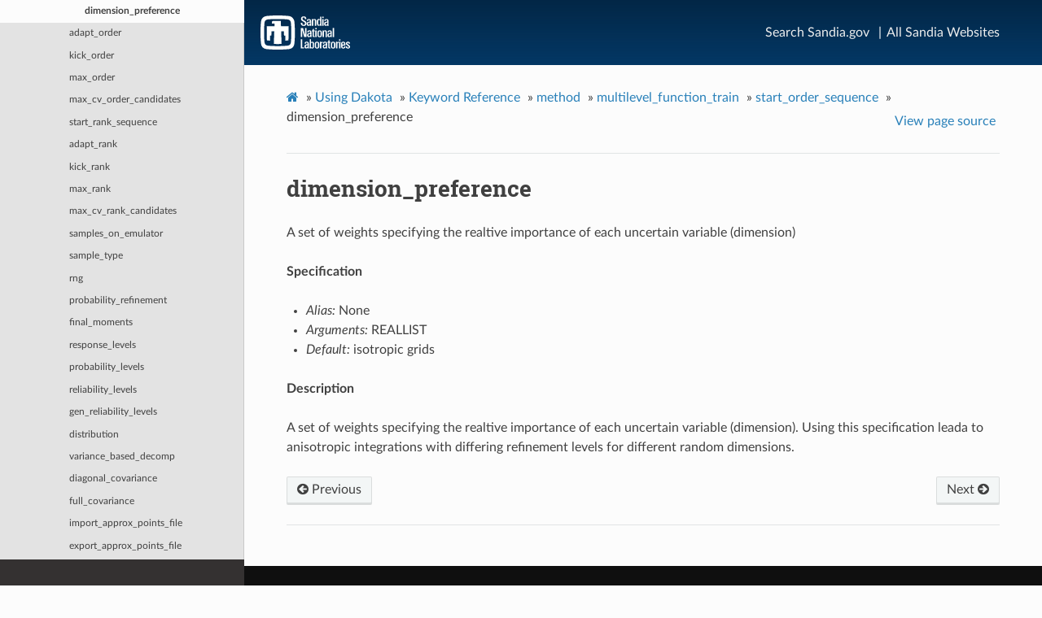

--- FILE ---
content_type: text/html; charset=utf-8
request_url: https://snl-dakota.github.io/docs/6.19.0/users/usingdakota/reference/method-multilevel_function_train-start_order_sequence-dimension_preference.html
body_size: 4542
content:
<!DOCTYPE html>
<html class="writer-html5" lang="en" >
<head>
  <meta charset="utf-8" /><meta name="generator" content="Docutils 0.17.1: http://docutils.sourceforge.net/" />

  <meta name="viewport" content="width=device-width, initial-scale=1.0" />
  <title>dimension_preference &mdash; dakota 6.19.0 documentation</title>
      <link rel="stylesheet" href="../../_static/pygments.css" type="text/css" />
      <link rel="stylesheet" href="../../_static/css/theme.css" type="text/css" />
      <link rel="stylesheet" href="../../_static/css/dakota_theme.css" type="text/css" />
      <link rel="stylesheet" href="../../_static/css/sandiaheaderlite.css" type="text/css" />
  <!--[if lt IE 9]>
    <script src="../../_static/js/html5shiv.min.js"></script>
  <![endif]-->
  
        <script data-url_root="../../" id="documentation_options" src="../../_static/documentation_options.js"></script>
        <script src="../../_static/jquery.js"></script>
        <script src="../../_static/underscore.js"></script>
        <script src="../../_static/doctools.js"></script>
    <script src="../../_static/js/theme.js"></script>
    <link rel="index" title="Index" href="../../genindex.html" />
    <link rel="search" title="Search" href="../../search.html" />
    <link rel="next" title="adapt_order" href="method-multilevel_function_train-adapt_order.html" />
    <link rel="prev" title="start_order_sequence" href="method-multilevel_function_train-start_order_sequence.html" /> 
  
  <meta name="sandia.approval_type" content="formal"/>
  <meta property="sandia.approved" content="SAND2023-13392 O"/>
  <meta name="description" content="The Dakota project delivers both state-of-the-art research and robust, usable software for optimization and UQ."/>
  <meta name="keywords" content="Dakota, optimization, UQ, uncertainty quantification, parametric analysis, design exploration, model calibration, risk analysis"/>
</head>

<body class="wy-body-for-nav"> 
  <div class="wy-grid-for-nav">
    <nav data-toggle="wy-nav-shift" class="wy-nav-side">
      <div class="wy-side-scroll">
        <div class="wy-side-nav-search" >
            <a href="../../index.html" class="icon icon-home"> dakota
            <img src="../../_static/dakota_Arrow_Name_Tag_horiz_transparent.png" class="logo" alt="Logo"/>
          </a>
              <div class="version">
                6.19
              </div>
<div role="search">
  <form id="rtd-search-form" class="wy-form" action="../../search.html" method="get">
    <input type="text" name="q" placeholder="Search docs" />
    <input type="hidden" name="check_keywords" value="yes" />
    <input type="hidden" name="area" value="default" />
  </form>
</div>
        </div><div class="wy-menu wy-menu-vertical" data-spy="affix" role="navigation" aria-label="Navigation menu">
              <ul class="current">
<li class="toctree-l1"><a class="reference internal" href="../../setupdakota.html">Getting Started</a></li>
<li class="toctree-l1 current"><a class="reference internal" href="../usingdakota.html">Using Dakota</a><ul class="current">
<li class="toctree-l2"><a class="reference internal" href="../introduction/aboutdakota.html">About Dakota</a></li>
<li class="toctree-l2"><a class="reference internal" href="../introduction/helloworld.html">Dakota Beginner’s Tutorial</a></li>
<li class="toctree-l2"><a class="reference internal" href="../examples.html">Examples</a></li>
<li class="toctree-l2"><a class="reference internal" href="../introduction/couplingtosimulations.html">Coupling Dakota to a Simulation</a></li>
<li class="toctree-l2"><a class="reference internal" href="../inputfile.html">Dakota Input File</a></li>
<li class="toctree-l2"><a class="reference internal" href="../running.html">Running Dakota</a></li>
<li class="toctree-l2"><a class="reference internal" href="../output.html">Dakota Output</a></li>
<li class="toctree-l2"><a class="reference internal" href="../studytypes.html">Study Types</a></li>
<li class="toctree-l2"><a class="reference internal" href="../topics.html">Topics</a></li>
<li class="toctree-l2"><a class="reference internal" href="../advanced.html">Advanced Topics</a></li>
<li class="toctree-l2"><a class="reference internal" href="../theory.html">Dakota Theory</a></li>
<li class="toctree-l2 current"><a class="reference internal" href="../reference.html">Keyword Reference</a><ul class="current">
<li class="toctree-l3"><a class="reference internal" href="environment.html">environment</a></li>
<li class="toctree-l3 current"><a class="reference internal" href="method.html">method</a><ul class="current">
<li class="toctree-l4"><a class="reference internal" href="method-id_method.html">id_method</a></li>
<li class="toctree-l4"><a class="reference internal" href="method-output.html">output</a></li>
<li class="toctree-l4"><a class="reference internal" href="method-final_solutions.html">final_solutions</a></li>
<li class="toctree-l4"><a class="reference internal" href="method-hybrid.html">hybrid</a></li>
<li class="toctree-l4"><a class="reference internal" href="method-multi_start.html">multi_start</a></li>
<li class="toctree-l4"><a class="reference internal" href="method-pareto_set.html">pareto_set</a></li>
<li class="toctree-l4"><a class="reference internal" href="method-branch_and_bound.html">branch_and_bound</a></li>
<li class="toctree-l4"><a class="reference internal" href="method-surrogate_based_local.html">surrogate_based_local</a></li>
<li class="toctree-l4"><a class="reference internal" href="method-surrogate_based_global.html">surrogate_based_global</a></li>
<li class="toctree-l4"><a class="reference internal" href="method-dot_frcg.html">dot_frcg</a></li>
<li class="toctree-l4"><a class="reference internal" href="method-dot_mmfd.html">dot_mmfd</a></li>
<li class="toctree-l4"><a class="reference internal" href="method-dot_bfgs.html">dot_bfgs</a></li>
<li class="toctree-l4"><a class="reference internal" href="method-dot_slp.html">dot_slp</a></li>
<li class="toctree-l4"><a class="reference internal" href="method-dot_sqp.html">dot_sqp</a></li>
<li class="toctree-l4"><a class="reference internal" href="method-conmin_frcg.html">conmin_frcg</a></li>
<li class="toctree-l4"><a class="reference internal" href="method-conmin_mfd.html">conmin_mfd</a></li>
<li class="toctree-l4"><a class="reference internal" href="method-dl_solver.html">dl_solver</a></li>
<li class="toctree-l4"><a class="reference internal" href="method-npsol_sqp.html">npsol_sqp</a></li>
<li class="toctree-l4"><a class="reference internal" href="method-nlssol_sqp.html">nlssol_sqp</a></li>
<li class="toctree-l4"><a class="reference internal" href="method-nlpql_sqp.html">nlpql_sqp</a></li>
<li class="toctree-l4"><a class="reference internal" href="method-optpp_cg.html">optpp_cg</a></li>
<li class="toctree-l4"><a class="reference internal" href="method-optpp_q_newton.html">optpp_q_newton</a></li>
<li class="toctree-l4"><a class="reference internal" href="method-optpp_fd_newton.html">optpp_fd_newton</a></li>
<li class="toctree-l4"><a class="reference internal" href="method-optpp_g_newton.html">optpp_g_newton</a></li>
<li class="toctree-l4"><a class="reference internal" href="method-optpp_newton.html">optpp_newton</a></li>
<li class="toctree-l4"><a class="reference internal" href="method-optpp_pds.html">optpp_pds</a></li>
<li class="toctree-l4"><a class="reference internal" href="method-demo_tpl.html">demo_tpl</a></li>
<li class="toctree-l4"><a class="reference internal" href="method-rol.html">rol</a></li>
<li class="toctree-l4"><a class="reference internal" href="method-asynch_pattern_search.html">asynch_pattern_search</a></li>
<li class="toctree-l4"><a class="reference internal" href="method-mesh_adaptive_search.html">mesh_adaptive_search</a></li>
<li class="toctree-l4"><a class="reference internal" href="method-nowpac.html">nowpac</a></li>
<li class="toctree-l4"><a class="reference internal" href="method-snowpac.html">snowpac</a></li>
<li class="toctree-l4"><a class="reference internal" href="method-moga.html">moga</a></li>
<li class="toctree-l4"><a class="reference internal" href="method-soga.html">soga</a></li>
<li class="toctree-l4"><a class="reference internal" href="method-coliny_pattern_search.html">coliny_pattern_search</a></li>
<li class="toctree-l4"><a class="reference internal" href="method-coliny_solis_wets.html">coliny_solis_wets</a></li>
<li class="toctree-l4"><a class="reference internal" href="method-coliny_cobyla.html">coliny_cobyla</a></li>
<li class="toctree-l4"><a class="reference internal" href="method-coliny_direct.html">coliny_direct</a></li>
<li class="toctree-l4"><a class="reference internal" href="method-coliny_ea.html">coliny_ea</a></li>
<li class="toctree-l4"><a class="reference internal" href="method-coliny_beta.html">coliny_beta</a></li>
<li class="toctree-l4"><a class="reference internal" href="method-nl2sol.html">nl2sol</a></li>
<li class="toctree-l4"><a class="reference internal" href="method-nonlinear_cg.html">nonlinear_cg</a></li>
<li class="toctree-l4"><a class="reference internal" href="method-ncsu_direct.html">ncsu_direct</a></li>
<li class="toctree-l4"><a class="reference internal" href="method-genie_opt_darts.html">genie_opt_darts</a></li>
<li class="toctree-l4"><a class="reference internal" href="method-genie_direct.html">genie_direct</a></li>
<li class="toctree-l4"><a class="reference internal" href="method-efficient_global.html">efficient_global</a></li>
<li class="toctree-l4"><a class="reference internal" href="method-surrogate_based_uq.html">surrogate_based_uq</a></li>
<li class="toctree-l4"><a class="reference internal" href="method-function_train.html">function_train</a></li>
<li class="toctree-l4"><a class="reference internal" href="method-multifidelity_function_train.html">multifidelity_function_train</a></li>
<li class="toctree-l4 current"><a class="reference internal" href="method-multilevel_function_train.html">multilevel_function_train</a><ul class="current">
<li class="toctree-l5"><a class="reference internal" href="method-multilevel_function_train-max_iterations.html">max_iterations</a></li>
<li class="toctree-l5"><a class="reference internal" href="method-multilevel_function_train-allocation_control.html">allocation_control</a></li>
<li class="toctree-l5"><a class="reference internal" href="method-multilevel_function_train-convergence_tolerance.html">convergence_tolerance</a></li>
<li class="toctree-l5"><a class="reference internal" href="method-multilevel_function_train-metric_scale.html">metric_scale</a></li>
<li class="toctree-l5"><a class="reference internal" href="method-multilevel_function_train-discrepancy_emulation.html">discrepancy_emulation</a></li>
<li class="toctree-l5"><a class="reference internal" href="method-multilevel_function_train-rounding_tolerance.html">rounding_tolerance</a></li>
<li class="toctree-l5"><a class="reference internal" href="method-multilevel_function_train-arithmetic_tolerance.html">arithmetic_tolerance</a></li>
<li class="toctree-l5"><a class="reference internal" href="method-multilevel_function_train-regression_type.html">regression_type</a></li>
<li class="toctree-l5"><a class="reference internal" href="method-multilevel_function_train-max_solver_iterations.html">max_solver_iterations</a></li>
<li class="toctree-l5"><a class="reference internal" href="method-multilevel_function_train-max_cross_iterations.html">max_cross_iterations</a></li>
<li class="toctree-l5"><a class="reference internal" href="method-multilevel_function_train-solver_tolerance.html">solver_tolerance</a></li>
<li class="toctree-l5"><a class="reference internal" href="method-multilevel_function_train-response_scaling.html">response_scaling</a></li>
<li class="toctree-l5"><a class="reference internal" href="method-multilevel_function_train-tensor_grid.html">tensor_grid</a></li>
<li class="toctree-l5"><a class="reference internal" href="method-multilevel_function_train-collocation_points_sequence.html">collocation_points_sequence</a></li>
<li class="toctree-l5"><a class="reference internal" href="method-multilevel_function_train-collocation_ratio.html">collocation_ratio</a></li>
<li class="toctree-l5 current"><a class="reference internal" href="method-multilevel_function_train-start_order_sequence.html">start_order_sequence</a><ul class="current">
<li class="toctree-l6 current"><a class="current reference internal" href="#">dimension_preference</a><ul class="simple">
</ul>
</li>
</ul>
</li>
<li class="toctree-l5"><a class="reference internal" href="method-multilevel_function_train-adapt_order.html">adapt_order</a></li>
<li class="toctree-l5"><a class="reference internal" href="method-multilevel_function_train-kick_order.html">kick_order</a></li>
<li class="toctree-l5"><a class="reference internal" href="method-multilevel_function_train-max_order.html">max_order</a></li>
<li class="toctree-l5"><a class="reference internal" href="method-multilevel_function_train-max_cv_order_candidates.html">max_cv_order_candidates</a></li>
<li class="toctree-l5"><a class="reference internal" href="method-multilevel_function_train-start_rank_sequence.html">start_rank_sequence</a></li>
<li class="toctree-l5"><a class="reference internal" href="method-multilevel_function_train-adapt_rank.html">adapt_rank</a></li>
<li class="toctree-l5"><a class="reference internal" href="method-multilevel_function_train-kick_rank.html">kick_rank</a></li>
<li class="toctree-l5"><a class="reference internal" href="method-multilevel_function_train-max_rank.html">max_rank</a></li>
<li class="toctree-l5"><a class="reference internal" href="method-multilevel_function_train-max_cv_rank_candidates.html">max_cv_rank_candidates</a></li>
<li class="toctree-l5"><a class="reference internal" href="method-multilevel_function_train-samples_on_emulator.html">samples_on_emulator</a></li>
<li class="toctree-l5"><a class="reference internal" href="method-multilevel_function_train-sample_type.html">sample_type</a></li>
<li class="toctree-l5"><a class="reference internal" href="method-multilevel_function_train-rng.html">rng</a></li>
<li class="toctree-l5"><a class="reference internal" href="method-multilevel_function_train-probability_refinement.html">probability_refinement</a></li>
<li class="toctree-l5"><a class="reference internal" href="method-multilevel_function_train-final_moments.html">final_moments</a></li>
<li class="toctree-l5"><a class="reference internal" href="method-multilevel_function_train-response_levels.html">response_levels</a></li>
<li class="toctree-l5"><a class="reference internal" href="method-multilevel_function_train-probability_levels.html">probability_levels</a></li>
<li class="toctree-l5"><a class="reference internal" href="method-multilevel_function_train-reliability_levels.html">reliability_levels</a></li>
<li class="toctree-l5"><a class="reference internal" href="method-multilevel_function_train-gen_reliability_levels.html">gen_reliability_levels</a></li>
<li class="toctree-l5"><a class="reference internal" href="method-multilevel_function_train-distribution.html">distribution</a></li>
<li class="toctree-l5"><a class="reference internal" href="method-multilevel_function_train-variance_based_decomp.html">variance_based_decomp</a></li>
<li class="toctree-l5"><a class="reference internal" href="method-multilevel_function_train-diagonal_covariance.html">diagonal_covariance</a></li>
<li class="toctree-l5"><a class="reference internal" href="method-multilevel_function_train-full_covariance.html">full_covariance</a></li>
<li class="toctree-l5"><a class="reference internal" href="method-multilevel_function_train-import_approx_points_file.html">import_approx_points_file</a></li>
<li class="toctree-l5"><a class="reference internal" href="method-multilevel_function_train-export_approx_points_file.html">export_approx_points_file</a></li>
<li class="toctree-l5"><a class="reference internal" href="method-multilevel_function_train-seed_sequence.html">seed_sequence</a></li>
<li class="toctree-l5"><a class="reference internal" href="method-multilevel_function_train-fixed_seed.html">fixed_seed</a></li>
<li class="toctree-l5"><a class="reference internal" href="method-multilevel_function_train-model_pointer.html">model_pointer</a></li>
</ul>
</li>
<li class="toctree-l4"><a class="reference internal" href="method-polynomial_chaos.html">polynomial_chaos</a></li>
<li class="toctree-l4"><a class="reference internal" href="method-multifidelity_polynomial_chaos.html">multifidelity_polynomial_chaos</a></li>
<li class="toctree-l4"><a class="reference internal" href="method-multilevel_polynomial_chaos.html">multilevel_polynomial_chaos</a></li>
<li class="toctree-l4"><a class="reference internal" href="method-stoch_collocation.html">stoch_collocation</a></li>
<li class="toctree-l4"><a class="reference internal" href="method-multifidelity_stoch_collocation.html">multifidelity_stoch_collocation</a></li>
<li class="toctree-l4"><a class="reference internal" href="method-sampling.html">sampling</a></li>
<li class="toctree-l4"><a class="reference internal" href="method-multilevel_sampling.html">multilevel_sampling</a></li>
<li class="toctree-l4"><a class="reference internal" href="method-multifidelity_sampling.html">multifidelity_sampling</a></li>
<li class="toctree-l4"><a class="reference internal" href="method-multilevel_multifidelity_sampling.html">multilevel_multifidelity_sampling</a></li>
<li class="toctree-l4"><a class="reference internal" href="method-approximate_control_variate.html">approximate_control_variate</a></li>
<li class="toctree-l4"><a class="reference internal" href="method-importance_sampling.html">importance_sampling</a></li>
<li class="toctree-l4"><a class="reference internal" href="method-gpais.html">gpais</a></li>
<li class="toctree-l4"><a class="reference internal" href="method-adaptive_sampling.html">adaptive_sampling</a></li>
<li class="toctree-l4"><a class="reference internal" href="method-pof_darts.html">pof_darts</a></li>
<li class="toctree-l4"><a class="reference internal" href="method-rkd_darts.html">rkd_darts</a></li>
<li class="toctree-l4"><a class="reference internal" href="method-global_evidence.html">global_evidence</a></li>
<li class="toctree-l4"><a class="reference internal" href="method-global_interval_est.html">global_interval_est</a></li>
<li class="toctree-l4"><a class="reference internal" href="method-bayes_calibration.html">bayes_calibration</a></li>
<li class="toctree-l4"><a class="reference internal" href="method-dace.html">dace</a></li>
<li class="toctree-l4"><a class="reference internal" href="method-fsu_cvt.html">fsu_cvt</a></li>
<li class="toctree-l4"><a class="reference internal" href="method-psuade_moat.html">psuade_moat</a></li>
<li class="toctree-l4"><a class="reference internal" href="method-local_evidence.html">local_evidence</a></li>
<li class="toctree-l4"><a class="reference internal" href="method-local_interval_est.html">local_interval_est</a></li>
<li class="toctree-l4"><a class="reference internal" href="method-local_reliability.html">local_reliability</a></li>
<li class="toctree-l4"><a class="reference internal" href="method-global_reliability.html">global_reliability</a></li>
<li class="toctree-l4"><a class="reference internal" href="method-fsu_quasi_mc.html">fsu_quasi_mc</a></li>
<li class="toctree-l4"><a class="reference internal" href="method-vector_parameter_study.html">vector_parameter_study</a></li>
<li class="toctree-l4"><a class="reference internal" href="method-list_parameter_study.html">list_parameter_study</a></li>
<li class="toctree-l4"><a class="reference internal" href="method-centered_parameter_study.html">centered_parameter_study</a></li>
<li class="toctree-l4"><a class="reference internal" href="method-multidim_parameter_study.html">multidim_parameter_study</a></li>
<li class="toctree-l4"><a class="reference internal" href="method-richardson_extrap.html">richardson_extrap</a></li>
</ul>
</li>
<li class="toctree-l3"><a class="reference internal" href="model.html">model</a></li>
<li class="toctree-l3"><a class="reference internal" href="variables.html">variables</a></li>
<li class="toctree-l3"><a class="reference internal" href="interface.html">interface</a></li>
<li class="toctree-l3"><a class="reference internal" href="responses.html">responses</a></li>
</ul>
</li>
</ul>
</li>
<li class="toctree-l1"><a class="reference internal" href="../../usingdakotagui/usingdakotagui.html">Using Dakota GUI</a></li>
<li class="toctree-l1"><a class="reference internal" href="../../externaltools/externaltools.html">Using External Tools</a></li>
<li class="toctree-l1"><a class="reference internal" href="../../compiling/compiling.html">Compiling Dakota</a></li>
<li class="toctree-l1"><a class="reference internal" href="../../developingdakota/developingdakota.html">Developing Dakota</a></li>
<li class="toctree-l1"><a class="reference internal" href="../../misc/misc.html">Miscellaneous</a></li>
</ul>

        </div>
      </div>
    </nav>

    <section data-toggle="wy-nav-shift" class="wy-nav-content-wrap"><nav class="wy-nav-top" aria-label="Mobile navigation menu" >
          <i data-toggle="wy-nav-top" class="fa fa-bars"></i>
          <a href="../../index.html">dakota</a>
      </nav>

	  <!-- SNL Lite header -->
	  <div class="snlheader-subsite--wrapper-default">
		<snlheader class="snlheader-subsite" role="snlbanner">
		  <div class="wrapper">
			<a href="https://www.sandia.gov/index.html">
			  <div class="logo-transparent"><p class="logo">Sandia National Laboratories</p></div>
			</a>
			<div class="nav-top">
			  <a class="visuallyhidden" name="mainnav"></a>
			  <div aria-label="main navigation" class="core-nav-transparent core-nav-transparent--visible" role="navigation">
				<ul role="navigation" class="secondary-links">
				  <li id="search-text-link">
					<a aria-label="Search" href="https://www.sandia.gov/search/">Search Sandia.gov</a>
				  </li>
				  <li id="directory-text-link">
					<a href="https://www.sandia.gov/directory.html" aria-expanded="false" aria-label="Site Directory">All Sandia Websites</a>
				  </li>
				</ul>
			  </div>
			</div>
		  </div> 
		</snlheader>
	  </div>	  

      <div class="wy-nav-content">
        <div class="rst-content">
          <div role="navigation" aria-label="Page navigation">
  <ul class="wy-breadcrumbs">
      <li><a href="../../index.html" class="icon icon-home"></a> &raquo;</li>
          <li><a href="../usingdakota.html">Using Dakota</a> &raquo;</li>
          <li><a href="../reference.html">Keyword Reference</a> &raquo;</li>
          <li><a href="method.html">method</a> &raquo;</li>
          <li><a href="method-multilevel_function_train.html">multilevel_function_train</a> &raquo;</li>
          <li><a href="method-multilevel_function_train-start_order_sequence.html">start_order_sequence</a> &raquo;</li>
      <li>dimension_preference</li>
      <li class="wy-breadcrumbs-aside">
            <a href="../../_sources/usingdakota/reference/method-multilevel_function_train-start_order_sequence-dimension_preference.rst.txt" rel="nofollow"> View page source</a>
      </li>
  </ul>
  <hr/>
</div>
          <div role="main" class="document" itemscope="itemscope" itemtype="http://schema.org/Article">
           <div itemprop="articleBody">
             
  <section id="dimension-preference">
<span id="method-multilevel-function-train-start-order-sequence-dimension-preference"></span><h1>dimension_preference<a class="headerlink" href="#dimension-preference" title="Permalink to this headline"></a></h1>
<p>A set of weights specifying the realtive importance of each uncertain variable (dimension)</p>
<div class="toctree-wrapper compound">
</div>
<p><strong>Specification</strong></p>
<ul class="simple">
<li><p><em>Alias:</em> None</p></li>
<li><p><em>Arguments:</em> REALLIST</p></li>
<li><p><em>Default:</em> isotropic grids</p></li>
</ul>
<p><strong>Description</strong></p>
<p>A set of weights specifying the realtive importance of each uncertain variable (dimension). Using this specification leada to anisotropic integrations with differing refinement levels for different random dimensions.</p>
</section>


           </div>
          </div>
          <footer><div class="rst-footer-buttons" role="navigation" aria-label="Footer">
        <a href="method-multilevel_function_train-start_order_sequence.html" class="btn btn-neutral float-left" title="start_order_sequence" accesskey="p" rel="prev"><span class="fa fa-arrow-circle-left" aria-hidden="true"></span> Previous</a>
        <a href="method-multilevel_function_train-adapt_order.html" class="btn btn-neutral float-right" title="adapt_order" accesskey="n" rel="next">Next <span class="fa fa-arrow-circle-right" aria-hidden="true"></span></a>
    </div>

  <hr/>

  <!--
  <div role="contentinfo">
    <p>&#169; Copyright 2023, Sandia National Laboratories.</p>
  </div>

  Built with <a href="https://www.sphinx-doc.org/">Sphinx</a> using a
    <a href="https://github.com/readthedocs/sphinx_rtd_theme">theme</a>
    provided by <a href="https://readthedocs.org">Read the Docs</a>.
  
  --> 

</footer>
        </div>
      </div>
	  
	  <div style="background-color: #0f0f0f;color:#fafafa;padding:20px">
	    <div>
		  <h2><em>Exceptional service in the national interest</em></h2>
		</div>
		<p>© 2023 National Technology and Engineering Solutions of Sandia, LLC. | <a href="https://www.sandia.gov/contact_us/index.html">Questions &amp; Comments</a> | <a href="https://www.sandia.gov/general/privacy-security/index.html">Privacy &amp; Security</a></p>
		<p><a href="http://energy.gov" rel="noopener noreferrer" target="_blank"><img alt="U.S. Department of Energy" longdesc="https://energy.gov" src="https://www.sandia.gov/_common/images/doe_logo_white.png" style="height:37px; width:140px"></a> <a href="http://nnsa.energy.gov/" rel="noopener noreferrer" target="_blank"> <img alt="National Nuclear Security Administration" longdesc="http://nnsa.gov" src="https://www.sandia.gov/_common/images/nnsa_logo_white.png" style="height:37px; width:116px"></a></p>
		<p><a href="https://www.sandia.gov">Sandia National Laboratories</a> is a multimission laboratory managed and operated by National Technology and Engineering Solutions of Sandia, LLC., a wholly owned subsidiary of Honeywell International, Inc., for the U.S. Department of Energy’s National Nuclear Security Administration under contract DE-NA-0003525.</p>
	  </div>	  	  
	  
    </section>
  </div>
  <script>
      jQuery(function () {
          SphinxRtdTheme.Navigation.enable(true);
      });
  </script> 

</body>
</html>

--- FILE ---
content_type: text/css; charset=utf-8
request_url: https://snl-dakota.github.io/docs/6.19.0/users/_static/pygments.css
body_size: -20
content:
pre { line-height: 125%; }
td.linenos .normal { color: inherit; background-color: transparent; padding-left: 5px; padding-right: 5px; }
span.linenos { color: inherit; background-color: transparent; padding-left: 5px; padding-right: 5px; }
td.linenos .special { color: #000000; background-color: #ffffc0; padding-left: 5px; padding-right: 5px; }
span.linenos.special { color: #000000; background-color: #ffffc0; padding-left: 5px; padding-right: 5px; }
.highlight .hll { background-color: #ffffcc }
.highlight { background: #ffffff; }
.highlight .c { color: #888888; font-style: italic } /* Comment */
.highlight .k { color: #000055; font-weight: bold } /* Keyword */
.highlight .ch { color: #888888; font-style: italic } /* Comment.Hashbang */
.highlight .cm { color: #888888; font-style: italic } /* Comment.Multiline */
.highlight .cp { color: #888888; font-style: italic } /* Comment.Preproc */
.highlight .cpf { color: #888888; font-style: italic } /* Comment.PreprocFile */
.highlight .c1 { color: #888888; font-style: italic } /* Comment.Single */
.highlight .cs { color: #888888; font-style: italic } /* Comment.Special */
.highlight .kc { color: #000055; font-weight: bold } /* Keyword.Constant */
.highlight .kd { color: #000055; font-weight: bold } /* Keyword.Declaration */
.highlight .kn { color: #000055; font-weight: bold } /* Keyword.Namespace */
.highlight .kp { color: #000055; font-weight: bold } /* Keyword.Pseudo */
.highlight .kr { color: #000055; font-weight: bold } /* Keyword.Reserved */
.highlight .kt { color: #000055; font-weight: bold } /* Keyword.Type */
.highlight .s { color: #111111; background-color: #eeeeee } /* Literal.String */
.highlight .sa { color: #111111; background-color: #eeeeee } /* Literal.String.Affix */
.highlight .sb { color: #111111; background-color: #eeeeee } /* Literal.String.Backtick */
.highlight .sc { color: #111111; background-color: #eeeeee } /* Literal.String.Char */
.highlight .dl { color: #111111; background-color: #eeeeee } /* Literal.String.Delimiter */
.highlight .sd { color: #111111; background-color: #eeeeee } /* Literal.String.Doc */
.highlight .s2 { color: #111111; background-color: #eeeeee } /* Literal.String.Double */
.highlight .se { color: #111111; background-color: #eeeeee } /* Literal.String.Escape */
.highlight .sh { color: #111111; background-color: #eeeeee } /* Literal.String.Heredoc */
.highlight .si { color: #111111; background-color: #eeeeee } /* Literal.String.Interpol */
.highlight .sx { color: #111111; background-color: #eeeeee } /* Literal.String.Other */
.highlight .sr { color: #111111; background-color: #eeeeee } /* Literal.String.Regex */
.highlight .s1 { color: #111111; background-color: #eeeeee } /* Literal.String.Single */
.highlight .ss { color: #111111; background-color: #eeeeee } /* Literal.String.Symbol */

--- FILE ---
content_type: image/svg+xml
request_url: https://www.sandia.gov/_common/images/clf3/svg/snl-logo.svg
body_size: 10651
content:
<svg xmlns="http://www.w3.org/2000/svg" viewBox="0 0 165.22 63.54">
  <title>SNL Logo</title>
  <g>
    <g>
      <g>
        <g>
          <path d="M31.72,57A171.19,171.19,0,0,0,49,56.3c5.06-.5,6.71-2.77,7.16-7.16a164.27,164.27,0,0,0,.68-17.33,173.18,173.18,0,0,0-.68-17.32c-.44-4.42-2-6.67-7.16-7.17-7.79-.75-15.66-.66-17.28-.66s-9.49-.11-17.28.66c-5.27.53-6.74,3-7.16,7.17A170.65,170.65,0,0,0,6.6,31.81a161.42,161.42,0,0,0,.68,17.33c.47,4.47,2.19,6.67,7.16,7.16,7.79.76,15.7.67,17.28.67v6.56a190.55,190.55,0,0,1-20.56-.86A12,12,0,0,1,.84,51.92,173.5,173.5,0,0,1,0,31.81,181.34,181.34,0,0,1,.84,11.7,12.22,12.22,0,0,1,11.16,1,175.48,175.48,0,0,1,31.72,0,183.23,183.23,0,0,1,52.28,1c5.84.68,9.84,5.93,10.32,10.75a187,187,0,0,1,.82,20.11,172.32,172.32,0,0,1-.82,20.11A11.93,11.93,0,0,1,52.28,62.67a195.55,195.55,0,0,1-20.56.86Z" style="fill: #fff"/>
          <path d="M37.4,11.14l.4,8.77H50.71a3.13,3.13,0,0,0,.95-.09c.6,13.65.12,17.92-.12,26.69l-5.92.35c.24-3.79.3-7.2.3-9.28l-2.16.06a.62.62,0,0,0-.34.06l-.29-8.29h-5L38.87,53a142,142,0,0,1-14.3,0l.82-23.61H20.31L20,37.7a.64.64,0,0,0-.34-.06l-2.17-.06c0,2.08.06,5.49.3,9.28l-5.92-.35c-.24-8.77-.71-13-.12-26.69a3.13,3.13,0,0,0,1,.09h13l.16-4.86-5,.2a2.43,2.43,0,0,0,.18-.72l.2-3.34a1.92,1.92,0,0,0-.14-.74c5.77-.24,9.81-.38,16.4-.14C37.47,10.77,37.4,11,37.4,11.14Z" style="fill: #fff"/>
        </g>
        <g>
          <g>
            <path d="M125.52,13.79c0-1.17,0-2.37,0-3.37,0-2.32-1.23-3.81-3.86-3.81-2.82,0-4,1.36-3.92,3.79h2.46c.06-1.1-.1-2.1,1.37-2.1s1.41,1,1.48,2.08a3.92,3.92,0,0,1,0,1.09,14.32,14.32,0,0,0-3.31.5c-1.24.42-2.25,1.29-2.25,3.51,0,1.91.38,3.76,2.87,3.92A3.22,3.22,0,0,0,123,18.19s.13,0,.26,1h2.38s-.09-2.31-.09-4.71l-2.45,0c0,.25,0,.5,0,.73-.1.92-.39,2.2-1.86,2.2s-1.37-1.56-1.19-2.74,1.37-1.43,3.08-1.51c0,0,0,.25,0,.61" style="fill: #fff"/>
            <path d="M125.52,13.79c0,.23,0,.45,0,.68l-2.45,0v-.71" style="fill: #fff"/>
          </g>
          <polygon points="116.44 6.8 113.96 6.8 113.96 19.19 116.45 19.19 116.44 6.8" style="fill: #fff"/>
          <g>
            <path d="M93.37,13.79c0-1.17,0-2.37,0-3.37,0-2.32-1.23-3.81-3.87-3.81-2.81,0-4,1.36-3.91,3.79H88c0-1.1-.1-2.1,1.37-2.1s1.41,1,1.48,2.08a3.92,3.92,0,0,1,0,1.09,14.32,14.32,0,0,0-3.31.5c-1.24.42-2.26,1.29-2.26,3.51,0,1.91.39,3.76,2.87,3.92a3.24,3.24,0,0,0,2.64-1.21s.13,0,.26,1h2.38s-.1-2.31-.09-4.71l-2.46,0c0,.25,0,.5,0,.73-.1.92-.39,2.2-1.86,2.2s-1.37-1.56-1.2-2.74,1.37-1.43,3.08-1.51c0,0,0,.25,0,.61" style="fill: #fff"/>
            <path d="M93.37,13.79v.68l-2.46,0c0-.25,0-.49,0-.71" style="fill: #fff"/>
          </g>
          <path d="M97.11,6.8H94.62a19.81,19.81,0,0,1,.17,3v9.44h2.52V10c0-.85.33-1.71,1.49-1.71a1.5,1.5,0,0,1,1.52,1.65v9.27h2.54v-9c0-2.59-1.21-3.61-3.15-3.61a3.16,3.16,0,0,0-2.51,1A2.83,2.83,0,0,1,97.11,6.8Z" style="fill: #fff"/>
          <path d="M109.88,12.63V10a1.56,1.56,0,0,0-1.66-1.74c-1.44,0-1.63,1-1.63,4.45,0,2.66-.14,4.85,1.62,4.85s1.67-1.76,1.67-3.16V12.63l2.5,0v1.82c0,2.43.12,4.71.12,4.71h-2.41a4,4,0,0,0-.18-1.1,3.16,3.16,0,0,1-2.36,1.14c-3.19,0-3.26-2.75-3.34-3.79a58.69,58.69,0,0,1,0-5.92,3.21,3.21,0,0,1,3.18-3,4,4,0,0,1,2.51.88V2.23h2.46c0,1.37,0,7.18,0,10.43Z" style="fill: #fff"/>
          <path d="M84.48,6.81c0-1.54,0-5.13-4.8-5.13s-4.83,3.58-4.83,4.38c0,1.11-.13,3,2.94,4.73l2.46,1.38A2.89,2.89,0,0,1,82.08,15a2.21,2.21,0,0,1-2.25,2.44,2.17,2.17,0,0,1-2.51-2.13,10.85,10.85,0,0,1-.1-1.54h-2.8s-.1,3,1.23,4.3a5.23,5.23,0,0,0,4,1.41,5.32,5.32,0,0,0,3.94-1.3,4.54,4.54,0,0,0,1.2-3.38c0-1.53-.36-3.27-2.93-4.79-.82-.48-1.7-.92-2.61-1.42A2.86,2.86,0,0,1,77.48,6a2.05,2.05,0,0,1,2.14-2.26,1.91,1.91,0,0,1,2.11,2.17c0,.2,0,.94,0,.94Z" style="fill: #fff"/>
          <rect x="113.96" y="2.21" width="2.5" height="2.5" style="fill: #fff"/>
        </g>
        <g>
          <path d="M131.59,34.85c0-1.17,0-2.37,0-3.37,0-2.32-1.22-3.81-3.86-3.81-2.81,0-4,1.36-3.91,3.78h2.45c.06-1.1-.1-2.09,1.37-2.09s1.41,1,1.49,2.08a3.86,3.86,0,0,1,0,1.08,14.45,14.45,0,0,0-3.32.5c-1.24.43-2.25,1.3-2.25,3.51,0,1.91.39,3.77,2.87,3.93A3.26,3.26,0,0,0,129,39.24s.13,0,.26,1h2.38s-.1-2.31-.09-4.71l-2.46,0c0,.25,0,.5,0,.73-.1.91-.38,2.2-1.85,2.2s-1.37-1.56-1.2-2.74,1.37-1.43,3.08-1.51c0,0,0,.25,0,.61" style="fill: #fff"/>
          <path d="M131.59,34.85v.68l-2.46,0c0-.25,0-.49,0-.71" style="fill: #fff"/>
        </g>
        <g>
          <path d="M94.13,34.85c0-1.17,0-2.37,0-3.37,0-2.32-1.22-3.81-3.86-3.81-2.81,0-4,1.36-3.91,3.78h2.45c.06-1.1-.1-2.09,1.37-2.09s1.41,1,1.49,2.08a3.86,3.86,0,0,1,0,1.08,14.32,14.32,0,0,0-3.31.5c-1.25.43-2.26,1.3-2.26,3.51,0,1.91.39,3.77,2.87,3.93a3.26,3.26,0,0,0,2.64-1.22s.13,0,.26,1h2.38s-.1-2.31-.09-4.71l-2.46,0c0,.25,0,.5,0,.73-.1.91-.38,2.2-1.85,2.2s-1.37-1.56-1.2-2.74,1.37-1.43,3.08-1.51c0,0,0,.25,0,.61" style="fill: #fff"/>
          <path d="M94.13,34.85v.68l-2.46,0c0-.25,0-.49,0-.71" style="fill: #fff"/>
        </g>
        <path d="M110.79,33.24c0,.44,0,.86,0,1.23,0,.85,0,1.41,0,2.27,0,1.17-.38,1.95-1.65,2s-1.7-.78-1.69-1.94c0-1.7,0-3.22,0-5.15s.93-2.13,1.51-2.14c1,0,1.79.16,1.81,2.07,0,.54,0,1.12,0,1.68l2.5-.06a19.26,19.26,0,0,0-.14-2.33c-.4-2.32-2.1-3.12-4.18-3.09s-3.53.87-3.87,3.2a34.7,34.7,0,0,0,.08,6.66c.27,1.54,1.48,2.87,4,2.84s3.82-1.27,4-3.05c.08-.85.14-1.88.15-3.11V33.18Z" style="fill: #fff"/>
        <polygon points="78.53 23.27 74.42 23.27 74.42 40.25 76.96 40.25 76.96 26.67 80.64 40.25 84.81 40.25 84.81 23.27 82.27 23.27 82.27 36.63 78.53 23.27" style="fill: #fff"/>
        <path d="M98.45,29.63h1.81V27.86H98.45V24.65l-2.4,1v2.21H94.5v1.77h1.55v8c0,1,0,2.6,2.71,2.6h1.57V38.57H99.25c-.4,0-.8-.15-.8-1.36Z" style="fill: #fff"/>
        <polygon points="103.68 27.86 101.19 27.86 101.19 40.25 103.69 40.25 103.68 27.86" style="fill: #fff"/>
        <rect x="101.19" y="23.27" width="2.5" height="2.51" style="fill: #fff"/>
        <path d="M116.78,27.86h-2.49a19.81,19.81,0,0,1,.17,2.95v9.45H117V31c0-.85.33-1.71,1.49-1.71A1.51,1.51,0,0,1,120,31v9.28h2.53v-9c0-2.6-1.21-3.61-3.15-3.61a3.21,3.21,0,0,0-2.51,1A2.77,2.77,0,0,1,116.78,27.86Z" style="fill: #fff"/>
        <rect x="133.22" y="23.28" width="2.62" height="16.97" style="fill: #fff"/>
        <path d="M135.69,54.33c0,.44,0,.87,0,1.23,0,.86,0,1.42,0,2.28,0,1.16-.38,1.95-1.65,2s-1.7-.77-1.69-1.94c0-1.69,0-3.22,0-5.14s.92-2.14,1.5-2.15c1,0,1.79.16,1.81,2.07,0,.54,0,1.12,0,1.68l2.5-.06a19.41,19.41,0,0,0-.14-2.33c-.4-2.32-2.09-3.11-4.18-3.08s-3.53.86-3.87,3.19a34.7,34.7,0,0,0,.08,6.66c.27,1.54,1.48,2.87,4,2.84s3.82-1.27,4-3c.09-.85.14-1.88.15-3.11V54.27Z" style="fill: #fff"/>
        <path d="M106,54.33c0,.44,0,.87,0,1.23,0,.86,0,1.42,0,2.28,0,1.16-.38,1.95-1.65,2s-1.7-.77-1.69-1.94c0-1.69,0-3.22,0-5.14s.92-2.14,1.5-2.15c1,0,1.79.16,1.81,2.07,0,.54,0,1.12,0,1.68l2.5-.06a19.41,19.41,0,0,0-.14-2.33c-.4-2.32-2.09-3.11-4.18-3.08s-3.53.86-3.87,3.19a34.7,34.7,0,0,0,.08,6.66c.27,1.54,1.48,2.87,4,2.84s3.82-1.27,4-3c.08-.85.14-1.88.15-3.11V54.27Z" style="fill: #fff"/>
        <g>
          <path d="M123,55.94c0-1.17,0-2.37,0-3.37,0-2.32-1.23-3.8-3.87-3.8-2.81,0-4,1.35-3.91,3.78h2.46c.05-1.1-.1-2.1,1.37-2.1s1.41,1,1.48,2.08a3.92,3.92,0,0,1,0,1.09,14.32,14.32,0,0,0-3.31.5c-1.24.42-2.26,1.29-2.26,3.51,0,1.91.39,3.76,2.87,3.92a3.24,3.24,0,0,0,2.64-1.21s.13,0,.26,1H123s-.09-2.32-.09-4.72l-2.46,0c0,.25,0,.5,0,.72-.1.92-.39,2.2-1.86,2.2s-1.37-1.55-1.2-2.74,1.37-1.43,3.08-1.51c0,0,0,.25,0,.61" style="fill: #fff"/>
          <path d="M123,55.94c0,.23,0,.46,0,.68l-2.46,0c0-.25,0-.5,0-.72" style="fill: #fff"/>
        </g>
        <g>
          <path d="M89.23,55.94c0-1.17,0-2.37,0-3.37,0-2.32-1.23-3.8-3.87-3.8-2.81,0-4,1.35-3.91,3.78h2.46c0-1.1-.1-2.1,1.37-2.1s1.41,1,1.48,2.08a3.92,3.92,0,0,1,0,1.09,14.32,14.32,0,0,0-3.31.5c-1.24.42-2.25,1.29-2.25,3.51,0,1.91.38,3.76,2.86,3.92a3.23,3.23,0,0,0,2.64-1.21s.13,0,.26,1h2.38s-.09-2.32-.09-4.72l-2.46,0c0,.25,0,.5,0,.72-.1.92-.39,2.2-1.86,2.2S83.5,58,83.67,56.84s1.37-1.43,3.08-1.51c0,0,0,.25,0,.61" style="fill: #fff"/>
          <path d="M89.23,55.94v.68l-2.46,0c0-.25,0-.5,0-.72" style="fill: #fff"/>
        </g>
        <polygon points="147.44 48.96 144.96 48.96 144.96 61.34 147.45 61.34 147.44 48.96" style="fill: #fff"/>
        <polygon points="74.42 61.35 80.52 61.35 80.52 59.26 77.12 59.26 77.12 44.36 74.42 44.36 74.42 61.35" style="fill: #fff"/>
        <path d="M96.49,56.73c0-.53,0-1.1,0-1.71,0-3.45-.11-4.49-1.55-4.49a1.62,1.62,0,0,0-1.7,1.74v4.82c0,.65-.13,2.74,1.72,2.74,1.47,0,1.59-1.29,1.56-3.1l2.43,0c0,.45,0,.83-.06,1.07-.14,1.15-.28,3.75-3.32,3.75a3.24,3.24,0,0,1-2.41-1.14,3.66,3.66,0,0,0-.19,1H90.5a16.74,16.74,0,0,0,.21-3v-14h2.46v5.4a4,4,0,0,1,2.5-.91,3.11,3.11,0,0,1,3.13,2.93c.1.94.16,3.35.13,4.89Z" style="fill: #fff"/>
        <path d="M114.74,48.86c-2.12-.09-2.38,1.67-2.7,1.68,0,0-.08-1.07-.17-1.59h-2.36a17.93,17.93,0,0,1,.17,2.87v9.53h2.53V53.18a2,2,0,0,1,2.24-2.24Z" style="fill: #fff"/>
        <path d="M127.4,50.73h1.81V49H127.4V45.74l-2.4,1V49h-1.55v1.77H125v8c0,1,0,2.6,2.72,2.6h1.57V59.66H128.2c-.4,0-.8-.14-.8-1.36Z" style="fill: #fff"/>
        <path d="M144.18,48.86c-1.86.07-2.11,1.67-2.42,1.68,0,0-.08-1.07-.17-1.59h-2.36a17,17,0,0,1,.18,2.87v9.53h2.52V53.18a2,2,0,0,1,2.24-2.24Z" style="fill: #fff"/>
        <rect x="144.96" y="44.37" width="2.48" height="2.5" style="fill: #fff"/>
        <path d="M152.41,54.12H151c0-.45,0-.93,0-1.44.06-2,.9-2.1,1.58-2.1,1,0,1.62.42,1.62,2.33,0,.21,0,.94,0,1.21h-1.75v1.71h4.29a32.17,32.17,0,0,0-.1-3.82c-.36-2.33-1.93-3.15-4-3.15s-3.54.82-3.91,3.15a36.5,36.5,0,0,0,.07,6.59,3.58,3.58,0,0,0,3.84,3c2.48,0,3.77-1.25,4-3,0-.45.06-.56.07-1h-2.49c0,.86,0,.14,0,.45-.06,1.16-.27,1.84-1.54,1.84s-1.44-.93-1.47-2.11c0-.65,0-1.26-.07-1.87h1.37Z" style="fill: #fff"/>
        <path d="M165.06,52.68c0-1.46.1-3.85-3.64-3.85-3.2,0-3.8,2.07-3.8,3.17a2.93,2.93,0,0,0,1.25,2.61c.7.65,2.21,1.67,2.89,2.16a2.29,2.29,0,0,1,1.06,1.82,1.22,1.22,0,0,1-1.38,1.24c-.93,0-1.49-.36-1.57-1.3,0-.36-.06-.66-.06-1h-2.4a4.64,4.64,0,0,0,.44,2.61c.71,1.09,2.29,1.43,3.67,1.43a4,4,0,0,0,2.86-.93,3,3,0,0,0,.84-2.44,3.31,3.31,0,0,0-1.63-3c-.54-.42-1.68-1.19-2.29-1.59s-1.23-.94-1.23-1.76.41-1.23,1.31-1.23,1.22.56,1.22,1.54c0,.14,0,.56,0,.56Z" style="fill: #fff"/>
      </g>
    </g>
  </g>
</svg>
